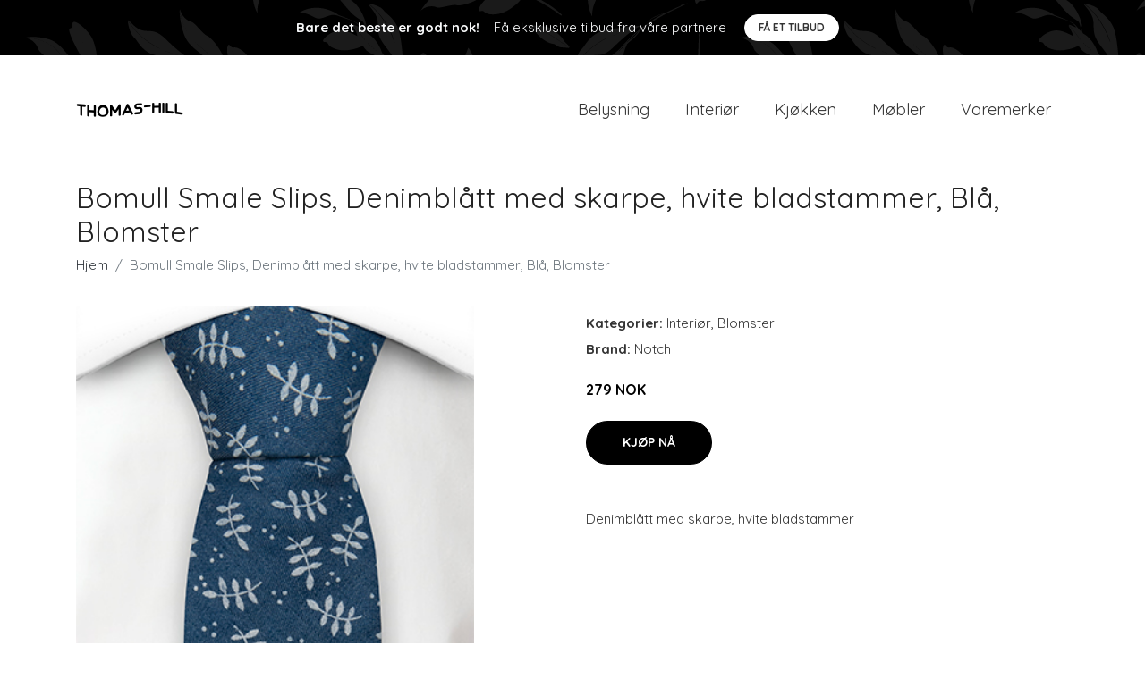

--- FILE ---
content_type: text/plain
request_url: https://www.google-analytics.com/j/collect?v=1&_v=j102&a=900551489&t=pageview&_s=1&dl=https%3A%2F%2Fthomas-hill.no%2Fp%2Fbomull-smale-slips-denimblatt-med-skarpe-hvite-bladstammer-bla-blomster%2F&ul=en-us%40posix&dt=Kj%C3%B8pe%20Bomull%20Smale%20Slips%2C%20Denimbl%C3%A5tt%20med%20skarpe%2C%20hvite%20bladstammer%2C%20Bl%C3%A5%2C%20Blomster%20online%20%7C%20Thomas-Hill.no&sr=1280x720&vp=1280x720&_u=YEBAAEABAAAAACAAI~&jid=326353365&gjid=929032739&cid=1361635688.1762071295&tid=UA-116832611-26&_gid=1145175054.1762071295&_r=1&_slc=1&gtm=45He5at1n81MV7FL7Kv849593422za200zd849593422&gcd=13l3l3l3l1l1&dma=0&tag_exp=101509157~103116026~103200004~103233427~104527907~104528501~104684208~104684211~104948813~115480710~115583767~115616986~115938465~115938468~116217636~116217638~116253087~116253089&z=1084097449
body_size: -450
content:
2,cG-524NHWG9DJ